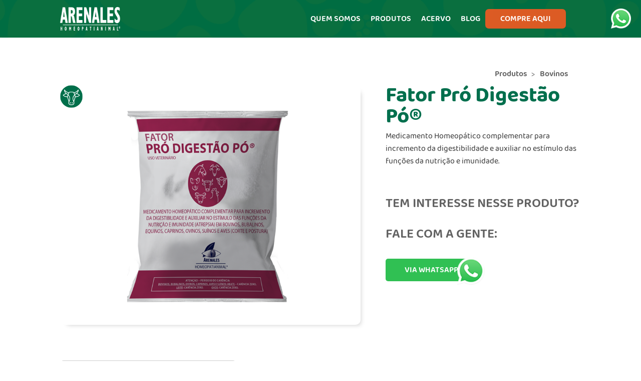

--- FILE ---
content_type: text/html; charset=UTF-8
request_url: https://arenales.com.br/produto/fator-pro-por/
body_size: 25687
content:
<!DOCTYPE html>
<html lang="pt-br">
<head>
  <meta http-equiv="content-type" content="text/html; charset=utf-8"/>
  <meta name="viewport" content="width=device-width, initial-scale=1.0, maximum-scale=1, minimum-scale=1, user-scalable=no">
  
    <title>Fator Pró Digestão Pó® - Arenales Homeopatia Animal</title>
    <meta name="description" content="O FATOR PR&amp;Oacute; DIGEST&amp;Atilde;O P&amp;Oacute;&amp;reg; &amp;eacute; indicado como medicamento homeop&amp;aacute;tico complementar para incremento da digestibilidade e auxili..."/>

    <meta name="robots" content="index,follow"/>
    <meta name="author" content="Luz Própria"/>
  <meta name="theme-color" content="#3c3c3b">

  <link rel="icon" type="image/png" sizes="16x16" href="/imgs/favicon.png?v=0.0.14"/>
  <meta http-equiv="X-UA-Compatible" content="IE=edge">
  <meta name="facebook-domain-verification" content="ncbavsx2m9yr7l9gfr5d4h61gx3dze" />

  <script src="https://use.fontawesome.com/86d4774025.js"></script>
  <link type="text/css" rel="stylesheet" href="/css/mCustomScrollbar/jquery.mCustomScrollbar.css?v=0.0.14"/>
  <link type="text/css" rel="stylesheet" href="/js/slick/slick.css?v=0.0.14"/>
  <link type="text/css" rel="stylesheet" href="/css/fonts/baloo2/styles.css?v=0.0.14"/>
  <link type="text/css" rel="stylesheet" href="/css/aos/aos.css?v=0.0.14"/>
  <link type="text/css" rel="stylesheet" href="/css/fancybox/jquery.fancybox.min.css?v=0.0.14"/>
  <link type="text/css" rel="stylesheet" href="/css/style.css?v=0.0.14"/>
  <link type="text/css" rel="stylesheet" href="/css/estilo.css?v=0.0.14"/>

  <!-- Google Tag Manager -->
<script>(function(w,d,s,l,i){w[l]=w[l]||[];w[l].push({'gtm.start':
new Date().getTime(),event:'gtm.js'});var f=d.getElementsByTagName(s)[0],
j=d.createElement(s),dl=l!='dataLayer'?'&l='+l:'';j.async=true;j.src=
'https://www.googletagmanager.com/gtm.js?id='+i+dl;f.parentNode.insertBefore(j,f);
})(window,document,'script','dataLayer','GTM-MPF9TXW');</script>
<!-- End Google Tag Manager -->

<!--Start of Tawk.to Script-->
<!--End of Tawk.to Script-->

</head>
<body>
  <!-- Google Tag Manager (noscript) -->
<noscript><iframe src="https://www.googletagmanager.com/ns.html?id=GTM-MPF9TXW"
height="0" width="0" style="display:none;visibility:hidden"></iframe></noscript>
<!-- End Google Tag Manager (noscript) -->

  <main>
    <header>
      <div class="container">
        <div class="box-header">
          <div class="logo">
            <a href="/"><img src="/imgs/logo.png?v=0.0.14" alt="Logo Arenales Homeopatia Animal"></a>
          </div>
          <nav>
            <ul>
              <li>
                <a href="/quem-somos/">QUEM SOMOS</a>
              </li>
              <li>
                <span>PRODUTOS</span>
                <div class="sub-menu">
                  <div class="container">
                    <h4>TODAS AS CATEGORIAS</h4>
                    <div class="box-lista-icons-categoria">
                                                                    <a data-index="0" href="/bovinos/">
                          <img src="/upload/category/948dd112814af277b457b52b011dc5705ea378a6.png?w=80&amp;h=80&amp;fit=crop" title="Bovinos" alt="Bovinos - Arenales Homeopatia Animal"/>                          <span>Bovinos</span></a>
                                              <a data-index="1" href="/caes/">
                          <img src="/upload/category/209c9eb73f9ce9e685e32e4eb30b622741d07ab0.png?w=80&amp;h=80&amp;fit=crop" title="Cães" alt="Cães - Arenales Homeopatia Animal"/>                          <span>Cães</span></a>
                                              <a data-index="2" href="/gatos/">
                          <img src="/upload/category/3d75932d43c7c8493a4f9a24739928a7fbca7ae7.png?w=80&amp;h=80&amp;fit=crop" title="Gatos" alt="Gatos - Arenales Homeopatia Animal"/>                          <span>Gatos</span></a>
                                              <a data-index="3" href="/aves/">
                          <img src="/upload/category/b5e3a0a7bdfea154bccc70ff75cfd51479b4e85b.png?w=80&amp;h=80&amp;fit=crop" title="Aves" alt="Aves - Arenales Homeopatia Animal"/>                          <span>Aves</span></a>
                                              <a data-index="4" href="/equinos/">
                          <img src="/upload/category/89817595e95541e5c2f4cf16d1559b8b2d32dd39.png?w=80&amp;h=80&amp;fit=crop" title="Equinos" alt="Equinos - Arenales Homeopatia Animal"/>                          <span>Equinos</span></a>
                                              <a data-index="5" href="/avicultura/">
                          <img src="/upload/category/54875438d250eb60b5b472253ed5d887aed309d2.png?w=80&amp;h=80&amp;fit=crop" title="Avicultura" alt="Avicultura - Arenales Homeopatia Animal"/>                          <span>Avicultura</span></a>
                                              <a data-index="6" href="/aquicultura/">
                          <img src="/upload/category/7c71faaa27de8a7c3e6a7fc2684ffbf698a94fcc.png?w=80&amp;h=80&amp;fit=crop" title="Aquicultura" alt="Aquicultura - Arenales Homeopatia Animal"/>                          <span>Aquicultura</span></a>
                                              <a data-index="7" href="/ovinos/">
                          <img src="/upload/category/054780ca0d65a744d1e9b2ac0b813155912ecc7b.png?w=80&amp;h=80&amp;fit=crop" title="Ovinos" alt="Ovinos - Arenales Homeopatia Animal"/>                          <span>Ovinos</span></a>
                                              <a data-index="8" href="/suinos/">
                          <img src="/upload/category/e35cd77505ac45feb6fb7bf9fbfcae802e3c8e1d.png?w=80&amp;h=80&amp;fit=crop" title="Suínos" alt="Suínos - Arenales Homeopatia Animal"/>                          <span>Suínos</span></a>
                                              <a data-index="9" href="/caprinos/">
                          <img src="/upload/category/d7326a7c4428ae330b83f113a9d4b40dea598c66.png?w=80&amp;h=80&amp;fit=crop" title="Caprinos" alt="Caprinos - Arenales Homeopatia Animal"/>                          <span>Caprinos</span></a>
                                              <a data-index="10" href="/peixes-ornamentais/">
                          <img src="/upload/category/ba104162978df9f9edc312bc74ab4376cc8a81f3.png?w=80&amp;h=80&amp;fit=crop" title="Peixes Ornamentais" alt="Peixes Ornamentais - Arenales Homeopatia Animal"/>                          <span>Peixes Ornamentais</span></a>
                                          </div>
                                                                                                                                                                                                                                                                                                                                                                                                                                                                                                                    </div>
                </div>
              </li>
              <li>
                <a href="/acervo/">ACERVO</a>
              </li>
              <li>
                <a href="/blog/">BLOG</a>
              </li>
              <li class="box-loja">
                <a href="https://loja.arenales.com.br/" target="_blank" class="loja">COMPRE AQUI</a>
              </li>
                                        </ul>
                      </nav>
          <a href="https://wa.me/5518998182957?text=" target="_blank"><img src="/imgs/icons/whatsapp.png?v=0.0.14" alt="Icon Whats - Arenales Homeopatia Animal"></a>
          <div class="box-menu">
            <span></span>
          </div>
        </div>
      </div>
    </header>

      <section id="produto">
    <div class="container">
      <div class="migalhas">
        <ul>
          <li>
            <a href="javascript:;">Produtos</a>
          </li>
          <li>
            <a href="/bovinos/">Bovinos</a>
          </li>
        </ul>
      </div>
      <div class="box-produto">
        <div class="foto">
          <div class="box-img">
            <div class="selos">
                              <img src="/upload/category/948dd112814af277b457b52b011dc5705ea378a6.png?w=80&amp;h=80&amp;fit=crop" title="Bovinos" alt="Bovinos - Arenales Homeopatia Animal">
                          </div>
                                          <img src="/upload/product_gallery/f4110525a7cc14d9b0203cb902bb0a880a93e0f2.png?w=565&amp;h=545&amp;fit=" title="Fator Pró Digestão Pó®" alt="Fator Pró Digestão Pó® - Arenales Homeopatia Animal">
                                    </div>
          <p></p>
        </div>
        <div class="box-conteudo">
          <h1>Fator Pró Digestão Pó®</h1>
          <h2>Medicamento Homeop&aacute;tico complementar para incremento da digestibilidade e auxiliar no est&iacute;mulo das fun&ccedil;&otilde;es da nutri&ccedil;&atilde;o e imunidade.</h2>
          <div class="box-infos">
                                  </div>
          <h3>Tem interesse nesse produto?</h3>
          <h3>Fale com a gente:</h3>
          <div class="box-opcoes">
           <!-- <a class="btn-chat" href="javascript:;">VIA CHAT</a>-->
            <a class="btn-whatsapp" target="_blank" href="https://wa.me/5518998182957?text=Olá, tenho interesse no produto Fator Pró Digestão Pó® (https://arenales.com.br/produto/fator-pro-por/)" title="Interesse em Fator Pró Digestão Pó®">VIA WHATSAPP</a>
          </div>
        </div>
      </div>
      <div class="box-descricoes-produto">
        <ul>
                      <li class="active" data-bloco=".box-modo-usar">Modo de Usar</li>
          
                      <li data-bloco=".box-responsavel-tecnica">Responsável Técnica</li>
          
                      <li data-bloco=".box-nota-tecnica">Nota Técnica</li>
                  </ul>
        <div class="box-descricoes">
                      <div class="box box-modo-usar active">
              <p>O FATOR PR&Oacute; DIGEST&Atilde;O P&Oacute;&reg; &eacute; indicado como medicamento homeop&aacute;tico complementar para incremento da digestibilidade e auxiliar no est&iacute;mulo das fun&ccedil;&otilde;es da nutri&ccedil;&atilde;o e imunidade (atrepsia) em Bovinos, Bubalinos, Equinos, Caprinos, Ovinos, Su&iacute;nos e Aves (corte e postura).</p>

<p><strong>Posologia e Modo de Usar</strong></p>

<p>Administrar o FATOR PR&Oacute; DIGEST&Atilde;O P&Oacute;&reg; por via oral, misturado &agrave;<strong> ra&ccedil;&atilde;o</strong> ou <strong>sal mineral</strong>, de acordo com o manejo da esp&eacute;cie a ser tratada.<br />
<br />
<strong>BOVINOS E BUBALINOS</strong>: 5 g/animal/dia, ou seja, 1.500 g do FATOR PR&Oacute; DIGEST&Atilde;O P&Oacute;&reg; por saco de 30 kg de sal mineral em um consumo de 100 - 120 g de sal mineral/animal/dia.<br />
<br />
<strong>EQUINOS</strong>: 5 g/animal/dia, ou seja, 1.500 g do FATOR PR&Oacute; DIGEST&Atilde;O P&Oacute;&reg; por saco de 30 kg de sal mineral em um consumo de 100 g de sal mineral/animal/dia.<br />
<br />
<strong>OVINOS E CAPRINOS</strong>: 5 g/animal/dia, ou seja, 3.700 g do FATOR PR&Oacute; DIGEST&Atilde;O P&Oacute;&reg; para 30 kg de sal mineral em um consumo de at&eacute; 30 - 40 g de sal mineral/animal/dia.<br />
No caso de consumo de sal mineral inferior ou superior ao mencionado anteriormente, ou em caso do uso do FATOR PR&Oacute; DIGEST&Atilde;O P&Oacute;&reg; em ra&ccedil;&atilde;o, guardar as devidas propor&ccedil;&otilde;es recomendadas acima.<br />
Sempre que poss&iacute;vel dividir a dose recomendada em dois tratos di&aacute;rios de ra&ccedil;&atilde;o.<br />
Efetuar uma pr&eacute; mistura do produto em parte do sal mineral (1 kg de FATOR PR&Oacute; DIGEST&Atilde;O P&Oacute;&reg; em 1/3 do total de sal mineral) homogeneizar bem, depois completar com o restante. Homogeneizar novamente.<br />
<br />
<strong>AVES (CORTE E POSTURA)</strong><br />
Dose recomendada na ra&ccedil;&atilde;o:<br />
0,2 g/ave/dia, o que equivale a 2 kg do FATOR PR&Oacute; DIGEST&Atilde;O P&Oacute;&reg; em 1.000 kg de ra&ccedil;&atilde;o para um consumo de 100 g de ra&ccedil;&atilde;o/ave/dia.<br />
Dose recomendada na &aacute;gua:<br />
2 kg do FATOR PR&Oacute; DIGEST&Atilde;O P&Oacute;&reg; em 2.000 litros de &aacute;gua.<br />
Trocar a &aacute;gua para beber todos os dias. Servir conforme o manejo.<br />
<br />
<strong>SU&Iacute;NOS</strong><br />
Dose recomendada na ra&ccedil;&atilde;o:<br />
10 g/animal/dia do FATOR PR&Oacute; DIGEST&Atilde;O P&Oacute;&reg;, misturado &agrave; ra&ccedil;&atilde;o.&nbsp;<br />
Dose recomendada na &aacute;gua:<br />
2 kg do FATOR PR&Oacute; DIGEST&Atilde;O P&Oacute;&reg; em 2.000 litros de &aacute;gua.<br />
Trocar a &aacute;gua para beber todos os dias. Servir conforme o manejo.&nbsp;<br />
Sempre que poss&iacute;vel, dividir a dose recomendada em dois tratos di&aacute;rios de ra&ccedil;&atilde;o.<br />
Havendo qualquer dificuldade em calcular a dose, contatar nosso departamento t&eacute;cnico, info@arenales.com.br, (18) 3909-9090 ou WhatsApp (18) 99131-6447.</p>
            </div>
          
                      <div class="box box-responsavel-tecnica">
              <p><strong>Respons&aacute;vel T&eacute;cnica&nbsp;</strong><br />
Maria do Carmo Arenales CRMV &ndash; SP 3101<br />
<br />
<strong>Laborat&oacute;rio Fabricante e Propriet&aacute;rio</strong><br />
Laborat&oacute;rio Veterin&aacute;rio Homeop&aacute;tico Fauna e Flora Arenales Ltda<br />
Rua: &nbsp;Maur&iacute;lio Fernandes, 141<br />
Dist. Ind. Ana Jacinta<br />
CEP: 19064-190 &ndash; Presidente Prudente &ndash; SP&nbsp;<br />
Fone/Fax: (18) 3909-9090<br />
CNPJ(MF): 02.556.428/0001-40 - &nbsp;IE. 562.238.478.110</p>

<p>Licenciado no Minist&eacute;rio da Agricultura sob o n&ordm; SP 000020-5 em 02/01/2015</p>
            </div>
          
                      <div class="box box-nota-tecnica">
              <p>O <a href="https://arenales.com.br/homeopatia-veterinaria/">Laborat&oacute;rio Veterin&aacute;rio Homeop&aacute;tico Fauna e Flora Arenales</a> utiliza, na produ&ccedil;&atilde;o de seus Fatores&reg;&nbsp;Homeop&aacute;ticos, apenas sacarose ou frutose.</p>

<p>Caninos e felinos ao serem medicados recebem por dia entre 0,2 a 1,0 gramas destas subst&acirc;ncias em forma de gl&oacute;bulos, o que segundo a literatura n&atilde;o representa risco a esp&eacute;cie, pois s&atilde;o metabolizados como nutrientes (Galhardi.; C.M.) e a quantidade ingerida &eacute; insignificante perante ao peso corporal destes animais. Nossas mat&eacute;rias primas s&atilde;o provenientes de fontes confi&aacute;veis e com qualidade comprovada.</p>

<p>O mesmo se aplica as demais esp&eacute;cies que consomem entre 3-5 gramas/dia, de sacarose(p&oacute;) ou frutose(polpa).</p>

<p>Contudo, desaconselha-se utiliza&ccedil;&atilde;o de &aacute;lcool para medicar quaisquer esp&eacute;cies de animais, considerando o dano que o mesmo pode causar.</p>

<p>Nossas formula&ccedil;&otilde;es est&atilde;o dentro das normas da Farmacop&eacute;ia Homeop&aacute;tica Brasileira, sejam em sacarose, frutose ou gl&oacute;bulos, obedecendo sempre &agrave;s normas de Boas Pr&aacute;ticas de Produ&ccedil;&atilde;o e Garantia de Qualidade.</p>

<p><strong>Refer&ecirc;ncias:</strong></p>

<p><em>Farmacop&eacute;ia Homeop&aacute;tica Brasileira 3&ordm;ed. 2011.</em></p>

<p><em>Manual de Normas T&eacute;cnicas para Farm&aacute;cia Homeop&aacute;tica 3&ordm;ed. ABFH 2003.</em></p>
            </div>
                  </div>
      </div>
            <div class="box-duvidas">
        <h4>Tire suas dúvidas sobre os
          <span>produtos Arenales</span></h4>

        <div class="box-bloco">
          <div class="box-itens">
                          <p>Nenhum dúvida por enquanto.</p>
                      </div>
          <div class="bloco-form">
            <form id="frmDuvida">
              <h5>Envie sua dúvida preenchendo o formulário abaixo, nós responderemos o mais breve possível</h5>
              <input type="hidden" name="iProduct" value="4">
              <div class="row">
                <input type="text" name="iNome" placeholder="Nome"/>
              </div>
              <div class="row">
                <input type="text" name="iEmail" placeholder="E-mail"/>
              </div>
              <div class="row">
                <input type="text" name="iAssunto" placeholder="Assunto"/>
              </div>
              <div class="row">
                <textarea name="iMensagem" placeholder="Escreva sua dúvida"></textarea>
              </div>
              <div class="row">
                <button type="submit">Enviar</button>
              </div>
            </form>
          </div>
        </div>
      </div>
      <div class="box-produtos-relacionados">
        <div class="vitrine">
                      <div class="item">
              <a href="/produto/fator-comfim-por/" title="Fator Comfim Pó®">
                <div class="foto"  style="background-image: url('/upload/product_gallery/48d737d38050ce994301c3e5472e42484a72b806.png?w=250&amp;h=270&amp;fit=')" >
                  <div class="selos">
                                          <img src="/upload/category/948dd112814af277b457b52b011dc5705ea378a6.png?w=80&amp;h=80&amp;fit=crop" title="Bovinos" alt="Arenales Homeopatia Animal">
                                      </div>
                </div>
                <div class="descricao">
                  <h4>Fator Comfim Pó®</h4>
                  <h5>Medicamento Homeop&aacute;tico auxiliar no Incremento da digestibilidade e controle da libido</h5>
                  <span>Saiba Mais</span>
                </div>
              </a>
            </div>
                      <div class="item">
              <a href="/produto/fator-cria-por/" title="Fator Cria Pó®">
                <div class="foto"  style="background-image: url('/upload/product_gallery/093f692e5abfe364b50175b499808a160b2d3c72.png?w=250&amp;h=270&amp;fit=')" >
                  <div class="selos">
                                          <img src="/upload/category/948dd112814af277b457b52b011dc5705ea378a6.png?w=80&amp;h=80&amp;fit=crop" title="Bovinos" alt="Arenales Homeopatia Animal">
                                      </div>
                </div>
                <div class="descricao">
                  <h4>Fator Cria Pó®</h4>
                  <h5>Medicamento Homeop&aacute;tico Complementar para incremento do &iacute;ndice de prenhez em vacas, redu&ccedil;&atilde;o de abortos e reten&ccedil;&atilde;o de placenta. Indicado em vacas receptoras.</h5>
                  <span>Saiba Mais</span>
                </div>
              </a>
            </div>
                      <div class="item">
              <a href="/produto/fator-fertil-por/" title="Fator Fértil Pó®">
                <div class="foto"  style="background-image: url('/upload/product_gallery/2dcc6a8f836cbba39e72a05af48f63c36678d822.png?w=250&amp;h=270&amp;fit=')" >
                  <div class="selos">
                                          <img src="/upload/category/948dd112814af277b457b52b011dc5705ea378a6.png?w=80&amp;h=80&amp;fit=crop" title="Bovinos" alt="Arenales Homeopatia Animal">
                                      </div>
                </div>
                <div class="descricao">
                  <h4>Fator Fértil Pó®</h4>
                  <h5>Medicamento Homeop&aacute;tico&nbsp;Complementar para incremento da fertilidade em vacas com aus&ecirc;ncia de cio ou repeti&ccedil;&atilde;o de cio. Indicado em vacas doadoras.</h5>
                  <span>Saiba Mais</span>
                </div>
              </a>
            </div>
                      <div class="item">
              <a href="/produto/fator-hepa-fotor/" title="Fator Hepa-Foto®">
                <div class="foto"  style="background-image: url('/upload/product_gallery/5350639b6d9659100851c7df712cd643e41de492.png?w=250&amp;h=270&amp;fit=')" >
                  <div class="selos">
                                          <img src="/upload/category/948dd112814af277b457b52b011dc5705ea378a6.png?w=80&amp;h=80&amp;fit=crop" title="Bovinos" alt="Arenales Homeopatia Animal">
                                      </div>
                </div>
                <div class="descricao">
                  <h4>Fator Hepa-Foto®</h4>
                  <h5>Medicamento Homeop&aacute;tico Complementar para controle de fotossensibiliza&ccedil;&atilde;o e hepatoprotetor em bovinos, equinos, bubalinos, caprinos e ovinos.</h5>
                  <span>Saiba Mais</span>
                </div>
              </a>
            </div>
                  </div>
      </div>
    </div>
  </section>

  <section id="contato">
  <div class="container">
    <div class="box-contato">
      <h3>Quer falar com a gente?</h3>
      <h5>Nossa equipe está ansiosa para atender seu contato</h5>

      <form id="formContato">
        <div class="row">
          <input type="text" name="nome" placeholder="Nome"/>
        </div>
        <div class="row">
          <input type="text" name="email" placeholder="E-mail"/>
        </div>
        <div class="row">
          <input type="text" name="telefone" placeholder="Telefone"/>
        </div>
        <div class="row">
          <input type="text" name="cidade" placeholder="Cidade"/>
        </div>
        <div class="row">
          <input type="text" name="assunto" placeholder="Assunto"/>
        </div>
        <div class="row">
          <textarea name="mensagem" class="iMessage" placeholder="Mensagem"></textarea>
        </div>
        <div class="row">
          <input type="submit" name="" value="ENVIAR >"/>
        </div>
      </form>
    </div>
  </div>
</section>


    <footer>
      <div class="container">
        <div class="box-footer">
          <div class="box-item">
            <h4>MATRIZ</h4>
            <div class="conteudo">
              <p>Rua Maurilio Fernandes N°141</p>
              <p>Conjunto Habitacional Ana Jacinta</p>
              <p>Presidente Prudente - SP</p>
              <p>18 3909 9090</p>
            </div>
          </div>
          <div class="box-item">
            <h4>FILIAL</h4>
            <div class="conteudo">
              <p>Alameda Olga N° 288, sala 512, Barra Funda</p>
              <p>São Paulo – SP</p>
              <p>11 3825 5020</p>
              <p>11 99417 7747</p>
            </div>
          </div>
          <div class="box-item">
            <h4>Cadastre-se e fique por dentro das nossas novidades:</h4>
            <form action="/newsletter" method="post" id="frmNewsletter">
              <input type="email" name="iEmail" placeholder="E-mail"/>
              <button type="submit">
                <i class="fa fa-paper-plane-o" aria-hidden="true"></i>
              </button>
            </form>
          </div>
        </div>
        <div class="redes-sociais">
          <a href="https://www.linkedin.com/company/arenales-homeopatianimal/" target="_blank">
            <i class="fa fa-linkedin"></i>
          </a>
          <a href="https://twitter.com/labarenales" target="_blank">
            <i class="fa fa-twitter"></i>
          </a>
          <a href="https://www.instagram.com/arenaleslaboratorio/" target="_blank">
            <i class="fa fa-instagram"></i>
          </a>
          <a href="https://www.facebook.com/ArenalesHomeopatianimal/" target="_blank">
            <i class="fa fa-facebook"></i>
          </a>
        </div>
      </div>
    </footer>

    <div class="copy">
		<div class="container">
			<div class="box-copy">
				<p>COPYRIGHT @ 2020 - Arenales - Todos os direitos reservados - Desenvolvimento: <a href="https://www.luzpropria.com.br/?utm_source=Arenales" target="_blank"><img src="https://www.luzpropria.com.br/logo/logo-luz-propria-white.png" alt="Logo Luz Própria Fert Embryo"></a></p>
			</div>
		</div>
	</div>

  </main>
  <script src="/js/jquery/jquery-3.2.1.min.js?v=0.0.14"></script>
  <script src="/js/jquery/jquery.validate.js?v=0.0.14"></script>
  <script src="/js/jquery/jmask.js?v=0.0.14"></script>
  <script src="/js/slick/slick.js?v=0.0.14"></script>
  <script src="/js/fancybox/jquery.fancybox.min.js?v=0.0.14"></script>
  <script type="text/javascript" src="/js/aos/aos.js?v=0.0.14"></script>
  <script type="text/javascript" src="/js/masonry/plugins.js?v=0.0.14"></script>
  <script src="https://cdn.jsdelivr.net/npm/sweetalert2@10"></script>
  <script src="/js/script.min.js?v=2&amp;v=0.0.14"></script>
    
  <script type="text/javascript">
    $(function() {
      $("#frmDuvida").validate({
        rules: {
          iProduct: "required",
          iNome: "required",
          iEmail: {
            required: true,
            email: true
          },
          iAssunto: "required",
          iMensagem: "required"
        },
        submitHandler: function(form) {
          $.ajax({
            url: '/produto/fator-pro-por/question/',
            method: 'POST',
            dataType: 'json',
            data: $('#frmDuvida').serialize(),
            success: function(data) {
							$('#frmDuvida')[0].reset();
							Swal.fire({title: "Feito!!", text: "Sua dúvida será respondida em breve!", icon: "success", timer: 2500, button: false});
            },
            error: function(data) {
              Swal.fire({title: "Ops", text: "Tente enviar novamente sua dúvida", icon: "error", timer: 2500, button: false});
            },
          });

          return false;
        }
      });
    });
  </script>
</body>
</html>


--- FILE ---
content_type: text/css
request_url: https://arenales.com.br/css/fonts/baloo2/styles.css?v=0.0.14
body_size: 1524
content:
@font-face{font-family:Baloo2-ExtraBold;src:url(Baloo2-ExtraBold.eot);src:url(Baloo2-ExtraBold.eot?#iefix) format('embedded-opentype'),url(Baloo2-ExtraBold.woff2) format('woff2'),url(Baloo2-ExtraBold.woff) format('woff'),url(Baloo2-ExtraBold.ttf) format('truetype');font-weight:800;font-style:normal;font-display:swap}@font-face{font-family:Baloo2-Bold;src:url(Baloo2-Bold.eot);src:url(Baloo2-Bold.eot?#iefix) format('embedded-opentype'),url(Baloo2-Bold.woff2) format('woff2'),url(Baloo2-Bold.woff) format('woff'),url(Baloo2-Bold.ttf) format('truetype');font-weight:700;font-style:normal;font-display:swap}@font-face{font-family:Baloo2-Medium;src:url(Baloo2-Medium.eot);src:url(Baloo2-Medium.eot?#iefix) format('embedded-opentype'),url(Baloo2-Medium.woff2) format('woff2'),url(Baloo2-Medium.woff) format('woff'),url(Baloo2-Medium.ttf) format('truetype');font-weight:500;font-style:normal;font-display:swap}@font-face{font-family:Baloo2-Regular;src:url(Baloo2-Regular.eot);src:url(Baloo2-Regular.eot?#iefix) format('embedded-opentype'),url(Baloo2-Regular.woff2) format('woff2'),url(Baloo2-Regular.woff) format('woff'),url(Baloo2-Regular.ttf) format('truetype');font-weight:400;font-style:normal;font-display:swap}@font-face{font-family:Baloo2-SemiBold;src:url(Baloo2-SemiBold.eot);src:url(Baloo2-SemiBold.eot?#iefix) format('embedded-opentype'),url(Baloo2-SemiBold.woff2) format('woff2'),url(Baloo2-SemiBold.woff) format('woff'),url(Baloo2-SemiBold.ttf) format('truetype');font-weight:600;font-style:normal;font-display:swap}

--- FILE ---
content_type: text/css
request_url: https://arenales.com.br/css/estilo.css?v=0.0.14
body_size: 58970
content:
* {
    text-decoration: none;
    margin: 0;
    padding: 0;
    outline: 0 !important;
    list-style: none;
    font-family: Baloo2-Regular;
    box-sizing: border-box;
    -webkit-appearance: none;
    font-weight: 400
}

body {
    transition: 1s;
    opacity: 0
}

body.active {
    opacity: 1
}

img {
    max-width: 100%
}

main {
    max-width: 100%;
    overflow: hidden
}

.container {
    width: 85vw;
    margin: 0 auto;
    max-width: 1300px
}

label.error {
    color: #ff3737;
    font-weight: 400;
    font-size: 12px;
    position: absolute;
    left: 0;
    bottom: -22px
}

input.error {
    border-bottom: 1px solid #ff3737 !important
}

header {
    position: fixed;
    z-index: 10;
    top: 0;
    width: 100%;
    transition: .2s
}

header.active {
    background-color: #006d42
}

header.active:before {
    content: '';
    display: block;
    position: absolute;
    left: 0;
    top: 0;
    width: 100%;
    height: 100%;
    background-image: url(../imgs/bg-banner.png);
    z-index: 0;
    opacity: .4;
    background-size: cover
}

header .container {
    position: relative;
    z-index: 1
}

header .box-header {
    align-items: center;
    flex-wrap: wrap;
    display: flex
}

header .box-header .box-menu {
    display: none
}

header .box-header .logo {
    width: 170px
}

header .box-header .logo a {
    display: flex
}

header .box-header nav {
    width: calc(100% - 170px);
    display: flex;
    align-items: center;
    flex-wrap: wrap;
    justify-content: flex-end
}

header .box-header nav ul {
    display: flex;
    flex-wrap: wrap
}

header .box-header nav ul li span,
header .box-header nav ul li>a {
    font-family: Baloo2-SemiBold;
    display: inline-block;
    padding: 35px 15px;
    cursor: pointer;
    color: #fff
}

header .box-header nav ul .box-loja {
    display: flex;
    align-items: center
}

header .box-header nav ul li>a.loja:hover {
    background-color: rgb(245 69 3 / 91%)
}

header .box-header nav ul li>a.loja {
    background-color: rgb(241 90 34 / 91%);
    padding: 7px 30px !important;
    border-radius: 7px !important
}

header .box-header nav ul li .sub-menu {
    width: 100%;
    position: fixed;
    background: #fff;
    left: 0;
    top: 95px;
    display: none
}

header .box-header nav ul li:hover .sub-menu {
    display: block
}

header .box-header nav ul li .sub-menu .box-lista-icons-categoria {
    display: flex;
    flex-wrap: wrap;
    align-items: flex-start
}

header .box-header nav ul li .sub-menu .box-lista-icons-categoria a {
    width: calc(100%/11);
    display: flex;
    text-align: center;
    justify-content: center;
    align-items: center;
    flex-wrap: wrap
}

header .box-header nav ul li .sub-menu span {
    display: block;
    width: 100%;
    color: #626262;
    padding: 0;
    margin-top: 10px
}

header .box-header nav ul li .sub-menu h4 {
    padding: 30px 0;
    font-family: Baloo2-SemiBold;
    color: #006f4a;
    font-size: 22px
}

header .box-header nav ul li .sub-menu .box-lista-categorias-internas {
    display: none;
    justify-content: flex-start;
    align-items: flex-start;
    padding-bottom: 40px;
    margin-top: 40px
}

header .box-header nav ul li .sub-menu .box-lista-categorias-internas.first {
    display: flex
}

header .box-header nav ul li .sub-menu .box-lista-categorias-internas .box {
    width: calc(100%/4)
}

header .box-header nav ul li .sub-menu .box-lista-categorias-internas .box a {
    display: inline-block;
    padding: 3px;
    width: 100%;
    font-size: 18px;
    color: #626262
}

header .box-header nav .box-linguagem {
    width: 90px;
    margin-left: 100px;
    position: relative
}

header .box-header nav .box-linguagem span {
    cursor: pointer;
    text-align: center;
    border: 1px solid #fff;
    border-radius: 30px;
    font-size: 12px;
    width: 100%;
    padding: 5px 0;
    display: inline-block;
    color: #fff
}

header .box-header nav .box-linguagem:hover span {
    background-color: #fff;
    color: #006d42
}

header .box-header nav .box-linguagem ul {
    display: none;
    position: absolute;
    background-color: #fff;
    padding: 5px;
    border: 1px solid #006d42;
    width: 100%;
    border-radius: 5px;
    top: 100%
}

header .box-header nav .box-linguagem:hover ul {
    display: block
}

header .box-header nav .box-linguagem ul li a {
    color: #006d42;
    padding: 5px;
    font-size: 12px;
    transition: .2s;
    width: 100%;
    display: inline-block
}

header .box-header nav .box-linguagem ul li a:hover {
    transform: scale(1.1);
    font-weight: 700
}

header .box-header>a {
    width: 50px;
    position: fixed;
    z-index: 1;
    right: 20px;
    top: 25px
}

header#blog {
    position: relative;
    background-color: #006f4d;
    padding: 25px 0 15px;
    display: flex;
    justify-content: center;
    align-items: center
}

header#blog:before {
    display: none
}

header#blog img {
    width: 230px
}

#conteudo-blog ul {
    display: flex;
    justify-content: center;
    align-items: center;
    margin: 30px 0
}

#conteudo-blog ul li {
    margin: 0 30px
}

#conteudo-blog ul li a {
    color: #646464;
    position: relative
}

#conteudo-blog ul li a:before {
    content: '';
    width: 0%;
    height: 2px;
    left: 0;
    display: block;
    position: absolute;
    background-color: #006f4d;
    transition: .2s;
    bottom: -5px
}

#conteudo-blog ul li a:hover:before {
    width: 60%;
    left: 20%
}

#conteudo-blog .box-noticias {
    display: flex;
    justify-content: flex-start;
    align-items: flex-start;
    flex-wrap: wrap
}

#conteudo-blog .box-noticias .noticia {
    width: calc(100%/3 - 20px);
    margin-right: 30px;
    margin-top: 20px;
    margin-bottom: 50px
}

#conteudo-blog .box-noticias .noticia:nth-child(3n) {
    margin-right: 0
}

#conteudo-blog .box-noticias .noticia .img {
    width: 100%;
    height: 280px;
    background-size: cover;
    background-position: center;
    background-repeat: no-repeat
}

#conteudo-blog .box-noticias .noticia .info-noticia h5 {
    color: #646464;
    margin: 10px 0
}

#conteudo-blog .box-noticias .noticia .info-noticia h2,
#conteudo-blog .box-noticias .noticia .info-noticia h2 a {
    font-size: 22px;
    line-height: 24px;
    color: #006f4d;
    font-family: Baloo2-Bold
}

#conteudo-blog .box-noticias .noticia .info-noticia p {
    color: #646464;
    margin-top: 20px;
    font-size: 14px;
    line-height: 20px
}

#conteudo-blog .box-noticias .noticia .info-noticia a {
    display: inline-block;
    padding: 5px 15px;
    border-radius: 7px;
    margin-top: 20px;
    font-family: Baloo2-Bold;
    font-size: 18px;
    background-color: #f26a38;
    color: #fff;
    transition: .2s
}

#conteudo-blog .box-noticias .noticia .info-noticia a:hover {
    transform: translateY(-5px)
}

#conteudo-blog .opcoes {
    display: flex;
    justify-content: center;
    align-items: center;
    flex-wrap: wrap;
    margin-bottom: 100px
}

#conteudo-blog .opcoes .btn {
    padding: 7px;
    width: 200px;
    text-align: center;
    background-color: #626262;
    border-radius: 5px;
    color: #fff;
    margin: 0 5px;
    transition: .2s
}

#conteudo-blog .opcoes .btn:hover {
    background-color: #ccc
}

#conteudo-blog .publicacao {
    max-width: 768px;
    margin: 0 auto
}

#conteudo-blog .publicacao h1,
#conteudo-blog h3 {
    font-size: 32px;
    line-height: 34px;
    text-align: center;
    margin: 50px auto 25px;
    color: #006f4d;
    font-family: Baloo2-Bold;
    max-width: 500px
}

#conteudo-blog .publicacao h5 {
    font-size: 16px;
    text-align: center;
    color: #626262;
    text-transform: uppercase;
    margin-bottom: 30px
}

#conteudo-blog .publicacao .texto {
    margin: 30px 0 0
}

#conteudo-blog .publicacao .texto p {
    margin-bottom: 30px;
    color: #656565;
    line-height: 20px;
    font-size: 14px
}

#conteudo-blog .publicacao .box-footer-noticia {
    display: flex;
    justify-content: space-between;
    align-items: center;
    flex-wrap: wrap;
    margin-bottom: 40px
}

#conteudo-blog .publicacao .box-footer-noticia .btn-voltar {
    background-color: #f26a38;
    font-family: Baloo2-Bold;
    padding: 3px 20px;
    border-radius: 5px;
    font-size: 18px;
    color: #fff
}

#conteudo-blog .publicacao .box-footer-noticia .compartilhamento span {
    color: #656565;
    display: inline-block;
    margin-right: 20px
}

#conteudo-blog .publicacao .box-footer-noticia .compartilhamento a {
    display: inline-flex;
    justify-content: center;
    align-items: center;
    width: 25px;
    height: 25px;
    font-size: 14px;
    background-color: red;
    margin-left: 5px;
    transition: .2s;
    border-radius: 50%;
    color: #fff
}

#conteudo-blog .publicacao .box-footer-noticia .compartilhamento a.ic-facebook {
    background-color: #4c70ab
}

#conteudo-blog .publicacao .box-footer-noticia .compartilhamento a.ic-twitter {
    background-color: #33b9e7
}

#conteudo-blog .publicacao .box-footer-noticia .compartilhamento a.ic-whatsapp {
    background-color: #00ae22
}

#conteudo-blog .publicacao .box-footer-noticia .compartilhamento a.ic-linkedin {
    background-color: #0087c0
}

#conteudo-blog .publicacao .box-footer-noticia .compartilhamento a.ic-email {
    background-color: #77a952
}

#conteudo-blog .publicacao .box-footer-noticia .compartilhamento a:hover {
    opacity: .5
}

#conteudo-blog h3 {
    margin-top: 30px;
    border-top: 1px solid #ccc;
    max-width: 100%;
    padding-top: 30px
}

#banner {
    background-color: #006d42;
    min-height: 600px;
    height: 100vh;
    position: relative
}

#banner.banner-interna {
    background-repeat: no-repeat;
    background-size: cover;
    background-position: center;
    min-height: 50vh;
    display: flex;
    justify-content: center;
    align-items: center;
    padding-top: 95px
}

#banner.banner-interna h1 {
    width: 460px;
    background: #f15a22;
    padding: 15px 20px 10px 20px;
    border-radius: 5px;
    color: #fff;
    font-size: 32px;
    line-height: 40px
}

#banner.banner-interna h1 span {
    font-size: 55px;
    display: block;
    margin-top: 10px
}

#banner:before {
    content: '';
    display: block;
    position: absolute;
    left: 0;
    top: 0;
    width: 100%;
    height: 100%;
    background-image: url(../imgs/bg-banner.png);
    z-index: 0;
    opacity: .4;
    background-size: cover
}

#banner .box-banner {
    width: 100%;
    height: 100%
}

#banner .box-banner .box-info {
    position: absolute;
    padding: 70px 80px;
    background: #f15a22;
    border-radius: 5px 0 0 5px;
    top: calc(50% - 230px + 50px);
    left: 290px
}

#banner.quem-somos {
    background-image: url(../imgs/bg-banner-quem-somos.jpg);
    background-size: cover;
    background-repeat: no-repeat;
    background-position: center
}

#banner.acervo {
    background-image: url(../imgs/banner-acervo.jpg);
    background-size: cover;
    background-repeat: no-repeat;
    background-position: center;
    max-height: 500px
}

#banner.acervo.faq {
    background-image: url(../imgs/banner-faq.jpg)
}

#banner.quem-somos:before {
    display: none
}

#banner.quem-somos .box-banner .box-info {
    width: 650px;
    background: rgb(241 90 34 / 90%);
    border-radius: 5px
}

#banner.acervo .box-banner .box-info {
    max-width: 400px;
    width: 90%;
    padding: 30px 80px;
    background: #f15a22;
    top: 240px
}

#banner.acervo.trabalhos-cientificos .box-banner .box-info {
    padding: 30px 40px
}

#banner.acervo.trabalhos-cientificos .box-banner .box-info h2 {
    font-size: 40px
}

#banner.acervo.trabalhos-cientificos .box-banner .box-info h2 span {
    font-size: 55px
}

#banner.faq .box-banner .box-info {
    background-color: #f2ac22
}

#banner .box-banner .box-info h1,
#banner .box-banner .box-info h2 {
    color: #fff;
    font-size: 55px;
    max-width: 260px;
    line-height: 60px;
    margin-bottom: 50px;
    position: relative
}

#banner.acervo .box-banner .box-info h1,
#banner.acervo .box-banner .box-info h2 {
    margin-bottom: 0
}

#banner .box-banner .box-info h1:before,
#banner .box-banner .box-info h2:before {
    content: '';
    width: 200%;
    position: absolute;
    left: 0;
    display: block;
    height: 0;
    border-bottom: 5px dotted #fff;
    bottom: -28px
}

#banner.acervo .box-banner .box-info h1:before,
#banner.acervo .box-banner .box-info h2:before {
    display: none
}

#banner .box-banner .box-info h1 span,
#banner .box-banner .box-info h2 span {
    font-family: Baloo2-Bold
}

#banner .box-banner .box-info h1,
#banner .box-banner .box-info h4 {
    color: #fff;
    font-size: 32px;
    line-height: 38px;
    max-width: 270px
}

#banner .box-banner .box-info h1 span,
#banner .box-banner .box-info h4 span {
    font-family: Baloo2-SemiBold
}

#banner .box-banner .box-img {
    height: calc(100% - 110px);
    background-image: url(../imgs/banner-principal.jpg);
    background-size: cover;
    background-position: center;
    width: calc(100vw - 720px);
    position: absolute;
    bottom: 0;
    border-radius: 10px;
    left: 720px;
    box-shadow: -15px -15px 20px -10px rgba(0, 0, 0, .2)
}

#categoria {
    padding: 70px 0 100px
}

#categoria h4 {
    text-align: center;
    font-size: 42px;
    color: #626262
}

#categoria h4 span {
    font-family: Baloo2-SemiBold
}

#categoria .box-categorias {
    position: relative;
    margin-top: 80px
}

#categoria .box-categorias:before {
    content: '';
    width: 100%;
    position: absolute;
    left: 0;
    display: block;
    height: 0;
    border-bottom: 5px dotted #ffcd66;
    top: -50px
}

#categoria .box-categorias .arrow-left {
    position: absolute;
    top: calc(50% - 73px/2);
    font-size: 45px;
    left: -25px;
    z-index: 1;
    cursor: pointer;
    transition: .2s;
    color: #bbb
}

#categoria .box-categorias .arrow-left:hover {
    color: #555
}

#categoria .box-categorias .arrow-right {
    position: absolute;
    top: calc(50% - 73px/2);
    font-size: 45px;
    cursor: pointer;
    transition: .2s;
    right: -25px;
    z-index: 1;
    color: #bbb
}

#categoria .box-categorias .arrow-right:hover {
    color: #555
}

#categoria .box-categorias .item {
    position: relative;
    margin: 10px 12px 30px
}

#categoria .box-categorias .item .img {
    height: 380px;
    background-image: url(imgs/produto.jpg);
    background-repeat: no-repeat;
    background-position: center;
    background-size: cover;
    border-radius: 10px;
    transition: .2s;
    filter: grayscale(100%)
}

#categoria .box-categorias .item:hover .img {
    filter: grayscale(0)
}

#categoria .box-categorias .item span {
    position: absolute;
    display: inline-block;
    padding: 12px 20px;
    background-color: rgb(241 90 34 / 91%);
    color: #fff;
    bottom: -10px;
    right: -10px;
    border-radius: 7px;
    font-family: Baloo2-SemiBold;
    width: 90%;
    text-align: center;
    font-size: 22px
}

#quem-somos {
    position: relative;
    padding: 80px 0 140px
}

#quem-somos .img-fundo {
    width: 60%;
    height: 500px;
    position: absolute;
    z-index: 1;
    right: 0;
    top: 0
}

#quem-somos .img-fundo div {
    background-image: url(imgs/bg-quem-somos.jpg);
    background-repeat: no-repeat;
    background-position: center;
    background-size: cover;
    width: 100%;
    border-radius: 10px 0 0 10px;
    height: 100%;
    position: absolute;
    z-index: 1
}

#quem-somos .img-fundo:before {
    content: '';
    display: block;
    position: absolute;
    width: 100%;
    height: 100%;
    border-radius: 20px;
    border: 5px dotted #006f4d;
    z-index: 0;
    bottom: -75px;
    left: -75px
}

#quem-somos .container {
    position: relative;
    z-index: 2
}

#quem-somos h4 {
    color: #626262;
    font-size: 44px
}

#quem-somos h4 span {
    font-family: Baloo2-SemiBold;
    color: #006f4d
}

#quem-somos .box-quem-somos {
    width: 50%;
    margin-top: 90px;
    display: inline-block;
    padding: 35px;
    background-color: #006f4d;
    color: #fff;
    min-width: 430px;
    border-radius: 5px;
    box-shadow: 0 0 35px rgba(0, 0, 0, .8)
}

#quem-somos .box-quem-somos p {
    line-height: 40px;
    font-size: 20px
}

#quem-somos .btn-saiba-mais {
    display: inline-block;
    background: #f15a22;
    color: #fff;
    padding: 7px 50px;
    border-radius: 7px;
    position: absolute;
    bottom: 31px;
    right: 50px;
    font-size: 22px
}

#noticias {
    position: relative;
    padding-bottom: 50px
}

#noticias .box-img-fundo {
    background-image: url(../imgs/paralax.jpg);
    background-attachment: fixed;
    background-size: cover;
    background-repeat: no-repeat;
    height: 40vh;
    position: absolute;
    width: 100%;
    z-index: 0;
    top: 0;
    left: 0
}

#noticias .container {
    position: relative;
    z-index: 1
}

#noticias .container h4 {
    background-color: #f15a22;
    padding: 45px 30px 20px 30px;
    color: #fff;
    font-size: 42px;
    width: 310px;
    border-radius: 10px;
    top: -35px;
    position: relative;
    line-height: 50px
}

#noticias .container h4 span {
    font-family: Baloo2-SemiBold
}

#noticias .container .box-noticias {
    margin-top: 15vh;
    display: flex;
    flex-wrap: wrap;
    justify-content: flex-start;
    align-items: flex-start
}

#noticias .container .box-noticias .item {
    width: calc(100%/3 - 40px);
    margin: 20px
}

#noticias .container .box-noticias .item .img {
    height: 290px;
    border-radius: 15px;
    background-position: center;
    background-repeat: no-repeat;
    background-size: cover
}

#noticias .container .box-noticias .item .descricao h3 {
    font-size: 24px;
    line-height: 28px;
    margin: 20px 0 15px;
    color: #006f4d;
    font-family: Baloo2-SemiBold
}

#noticias .container .box-noticias .item .descricao h5 {
    font-size: 14px;
    color: #737373
}

#noticias .container .box-noticias .item .descricao span {
    display: inline-block;
    margin-top: 10px;
    color: #f2ac22;
    text-transform: uppercase;
    font-size: 20px;
    font-family: Baloo2-SemiBold
}

#noticias .container .box-mais-noticias {
    text-align: center;
    margin-top: 50px
}

#noticias .container .box-mais-noticias a {
    display: inline-block;
    background: #f15a22;
    color: #fff;
    padding: 7px 50px;
    border-radius: 7px;
    font-size: 22px
}

.migalhas {
    width: 100%;
    display: flex;
    justify-content: flex-end;
    padding: 10px 0
}

.migalhas ul {
    display: flex
}

.migalhas ul li {
    margin-right: 25px;
    position: relative
}

.migalhas ul li:before {
    content: '>';
    display: block;
    position: absolute;
    right: -15px;
    color: #737373;
    top: 2px
}

.migalhas ul li:last-child:before {
    display: none
}

.migalhas ul li a {
    font-family: Baloo2-SemiBold;
    color: #626262
}

#catalogo .box-catalogo {
    width: 100%;
    display: flex;
    flex-wrap: wrap;
    justify-content: flex-start;
    align-items: flex-start
}

#catalogo .sidebar {
    width: 300px
}

#catalogo .sidebar h3 {
    padding: 0 0 10px;
    font-family: Baloo2-SemiBold;
    color: #006f4a;
    font-size: 22px
}

#catalogo .sidebar ul {
    width: 100%
}

#catalogo .sidebar .ver-mais {
    display: none
}

#catalogo .sidebar ul li {
    padding: 7px;
    border-bottom: 1px solid #ccc;
    width: 100%
}

#catalogo .sidebar ul li a {
    color: #626262;
    font-family: Baloo2-SemiBold
}

#catalogo .box-conteudo {
    width: calc(100% - 340px);
    margin-left: 40px
}

.vitrine {
    width: 100%;
    display: flex;
    justify-content: flex-start;
    align-items: flex-start;
    flex-wrap: wrap
}

.vitrine .item {
    width: calc(100%/3 - ((30px * 2)/ 3));
    margin: 50px 30px 50px 0;
    transition: .2s;
    padding: 20px;
    border-radius: 10px
}

.box-produtos-relacionados .vitrine .item {
    width: calc(100%/4 - ((30px * 3)/ 4))
}

.vitrine .item:hover {
    box-shadow: 0 0 30px -5px rgba(0, 0, 0, .3)
}

.vitrine .item:nth-child(3n) {
    margin-right: 0
}

.box-produtos-relacionados .vitrine .item:nth-child(3n) {
    margin-right: 30px
}

.box-produtos-relacionados .vitrine .item:nth-child(4n) {
    margin-right: 0
}

.vitrine .item .foto {
    background-size: contain;
    background-color: #eee;
    background-position: center;
    background-repeat: no-repeat;
    display: flex;
    justify-content: flex-end;
    height: 280px;
    width: 100%
}

.vitrine .item .foto .selos {
    width: 45px
}

.vitrine .item .foto .selos img {
    margin-bottom: 5px
}

.vitrine .item .descricao {
    margin-top: 10px;
    position: relative;
    padding-bottom: 30px
}

.vitrine .item .descricao h4 {
    padding: 0 0 5px;
    font-family: Baloo2-Bold;
    color: #006f4a;
    font-size: 24px
}

.vitrine .item .descricao h5 {
    color: #626262;
    font-size: 16px;
    line-height: 22px
}

.vitrine .item .descricao span {
    position: absolute;
    bottom: -40px;
    left: calc(50% - 170px/2);
    background: #f25e21;
    width: 170px;
    font-size: 24px;
    padding: 10px;
    transition: .2s;
    box-sizing: border-box;
    text-align: center;
    border-radius: 5px;
    font-family: Baloo2-Bold;
    opacity: 0;
    color: #fff
}

.vitrine .item:hover .descricao span {
    opacity: .9
}

.vitrine .item:hover .descricao span:hover {
    opacity: 1
}

#catalogo .box-conteudo .box-mostrar-mais {
    margin: 20px 0 60px;
    text-align: center
}

#catalogo .box-conteudo .box-mostrar-mais a {
    font-family: Baloo2-Bold;
    display: inline-block;
    background: #f25e21;
    border-radius: 5px;
    transition: .2s;
    font-size: 18px;
    padding: 10px;
    opacity: .9;
    width: 200px;
    color: #fff
}

#catalogo .box-conteudo .box-mostrar-mais a:hover {
    opacity: 1
}

#produto {
    padding-top: 125px
}

#produto .box-produto {
    display: flex;
    flex-wrap: wrap;
    justify-content: flex-start;
    align-items: flex-start
}

#produto .box-produto .foto {
    width: 600px;
    margin-right: 50px
}

#produto .box-produto .foto .box-img {
    text-align: center;
    position: relative;
    width: 100%;
    box-shadow: 7px 7px 10px -7px rgba(0, 0, 0, .2);
    border-radius: 10px;
    padding: 30px 20px 20px 20px;
    box-sizing: border-box
}

#produto .box-produto .foto .selos {
    position: absolute;
    top: 0;
    left: 0
}

#produto .box-produto .foto .selos img {
    width: 45px;
    margin-right: 10px
}

#produto .box-produto .foto p {
    text-align: left;
    margin-top: 20px;
    width: 100%;
    font-size: 12px;
    color: #4b4b4b
}

#produto .box-produto .box-conteudo {
    width: calc(100% - 650px)
}

#produto .box-produto .box-conteudo h1 {
    color: #006f4d;
    font-family: Baloo2-Bold;
    font-size: 42px;
    line-height: 42px
}

#produto .box-produto .box-conteudo h2 {
    font-size: 16px;
    margin-top: 5px;
    color: #353535
}

#produto .box-produto .box-conteudo .box-infos {
    margin: 20px 0 30px;
    width: 100%
}

#produto .box-produto .box-conteudo .box-infos .item {
    width: 100%;
    border-bottom: 1px solid #ccc
}

#produto .box-produto .box-conteudo .box-infos .item .chamada {
    padding: 14px 0;
    cursor: pointer;
    position: relative;
    transition: .2s
}

#produto .box-produto .box-conteudo .box-infos .item .chamada:hover {
    background: #eee
}

#produto .box-produto .box-conteudo .box-infos .item .chamada h5 {
    font-size: 16px;
    line-height: 16px;
    font-family: Baloo2-SemiBold;
    color: #353535
}

#produto .box-produto .box-conteudo .box-infos .item .chamada span {
    width: 28px;
    height: 28px;
    position: absolute;
    display: block;
    right: 0;
    top: 6px;
    border-radius: 50%;
    border: 2px solid #f25e21
}

#produto .box-produto .box-conteudo .box-infos .item .chamada span:after,
#produto .box-produto .box-conteudo .box-infos .item .chamada span:before {
    content: '';
    display: block;
    position: absolute;
    width: 17px;
    height: 2px;
    background-color: #f25e21;
    top: calc(50% - 2px/2);
    left: 4px
}

#produto .box-produto .box-conteudo .box-infos .item .chamada span:after {
    transform: rotate(90deg);
    transition: .2s
}

#produto .box-produto .box-conteudo .box-infos .item.active .chamada span:after {
    transform: rotate(0)
}

#produto .box-produto .box-conteudo .box-infos .item .texto-info {
    display: none;
    padding: 5px 0 20px
}

#produto .box-produto .box-conteudo .box-infos .item.active .texto-info {
    display: block
}

#produto .box-produto .box-conteudo .box-infos .item .texto-info p {
    font-size: 14px;
    color: #353535
}

#produto .box-produto .box-conteudo h3 {
    font-size: 26px;
    line-height: 26px;
    margin-bottom: 5px;
    text-transform: uppercase;
    font-family: Baloo2-SemiBold;
    color: #626262
}

#produto .box-produto .box-conteudo .box-opcoes {
    display: flex;
    flex-wrap: wrap;
    justify-content: space-between;
    align-items: center;
    margin-top: 30px
}

#produto .box-produto .box-conteudo .box-opcoes a {
    width: 47%;
    text-align: center
}

#produto .box-produto .box-conteudo .box-opcoes a.btn-chat {
    background-color: #f15a22;
    padding: 10px;
    border-radius: 5px;
    color: #fff;
    font-family: Baloo2-SemiBold
}

#produto .box-produto .box-conteudo .box-opcoes a.btn-whatsapp {
    background-color: #30c053;
    padding: 10px;
    position: relative;
    border-radius: 5px;
    color: #fff;
    font-family: Baloo2-SemiBold
}

#produto .box-produto .box-conteudo .box-opcoes a.btn-whatsapp:before {
    background-image: url(../imgs/icons/whatsapp.png);
    content: '';
    width: 55px;
    height: 55px;
    background-repeat: no-repeat;
    background-size: contain;
    background-position: center;
    position: absolute;
    display: block;
    right: -15px;
    top: -3px
}

#produto .box-descricoes-produto {
    margin: 50px 0
}

#produto .box-descricoes-produto ul {
    display: flex;
    justify-content: flex-start;
    align-items: flex-end
}

#produto .box-descricoes-produto ul li:first-child {
    border-radius: 7px 0 0 0
}

#produto .box-descricoes-produto ul li:last-child {
    border-radius: 0 7px 0 0
}

#produto .box-descricoes-produto ul li {
    width: 100%;
    background-color: #eee;
    text-align: center;
    padding: 5px;
    transition: .2s;
    font-family: Baloo2-Semibold;
    cursor: pointer;
    color: #424242
}

#produto .box-descricoes-produto ul li:hover {
    background-color: #bbb
}

#produto .box-descricoes-produto ul li.active {
    border: 1px solid #ccc;
    border-bottom-color: #fff !important;
    background: #fff;
    position: relative;
    top: 1px;
    color: #626262;
    padding: 10px;
    font-family: Baloo2-SemiBold;
    font-size: 18px;
    border-radius: 7px 7px 0 0
}

#produto .box-descricoes-produto .box-descricoes {
    border: 1px solid #ccc
}

#produto .box-descricoes-produto .box-descricoes .box {
    padding: 30px 20px 20px;
    display: none
}

#produto .box-descricoes-produto .box-descricoes .box.active {
    display: block
}

#produto .box-descricoes-produto .box-descricoes .box p {
    text-align: left;
    margin-top: 20px;
    width: 100%;
    font-size: 16px;
    color: #4b4b4b
}

#produto .box-video {
    display: flex;
    justify-content: center;
    padding-bottom: 100px;
    padding-top: 50px
}

#produto .box-duvidas h4 {
    text-align: center;
    font-size: 26px;
    color: #353535
}

#produto .box-duvidas h4 span {
    font-family: Baloo2-SemiBold
}

#produto .box-duvidas .box-bloco {
    margin-top: 10px;
    border-top: 6px dotted #ffcd66;
    padding-top: 55px;
    display: flex;
    flex-wrap: wrap;
    align-items: flex-start;
    justify-content: flex-start
}

#produto .box-duvidas .box-bloco .box-itens {
    width: calc(100% - 400px)
}

#produto .box-duvidas .box-bloco .box-itens .item {
    padding-bottom: 30px;
    margin-bottom: 30px;
    border-bottom: 1px solid #ccc
}

#produto .box-duvidas .box-bloco .box-itens .item h3 {
    color: #006f4d;
    font-family: Baloo2-Bold;
    font-size: 26px;
    line-height: 26px;
    margin-bottom: 10px
}

#produto .box-duvidas .box-bloco .box-itens .item .informacoes p {
    text-align: left;
    margin-top: 10px;
    width: 100%;
    font-size: 16px;
    line-height: 24px;
    color: #4b4b4b
}

#produto .box-duvidas .box-bloco .box-itens .item .informacoes p.seta {
    position: relative;
    padding-left: 45px
}

#produto .box-duvidas .box-bloco .box-itens .item .informacoes p.seta:before {
    content: '';
    width: 30px;
    height: 40px;
    background-image: url(../imgs/icons/icon-arrow.png);
    background-repeat: no-repeat;
    background-position: center;
    background-size: contain;
    position: absolute;
    left: 0;
    top: 0;
    display: block
}

#produto .box-duvidas .box-bloco .bloco-form {
    width: 400px;
    padding-left: 20px
}

#produto .box-duvidas .box-bloco .bloco-form form {
    padding: 25px;
    background: #ebebeb
}

#produto .box-duvidas .box-bloco .bloco-form form h5 {
    color: #006f4d;
    line-height: 16px;
    font-size: 14px;
    font-family: Baloo2-Bold;
    text-align: center;
    margin-bottom: 15px
}

#produto .box-duvidas .box-bloco .bloco-form form .row input,
#produto .box-duvidas .box-bloco .bloco-form form .row textarea {
    width: 100%;
    border: 1px solid #a9a9a9;
    margin-bottom: 20px;
    font-family: Baloo2-Regular;
    background: #fff;
    padding: 8px 5px;
    border-radius: 7px
}

#produto .box-duvidas .box-bloco .bloco-form form .row textarea {
    min-height: 100px
}

#produto .box-duvidas .box-bloco .bloco-form form .row button {
    margin: 0 auto;
    display: block;
    padding: 5px;
    width: 200px;
    background: #f15a22;
    border: 0 solid #ccc;
    border-radius: 7px;
    color: #fff;
    font-family: Baloo2-SemiBold;
    font-size: 20px
}

#quem-somos-page .container>h1,
#quem-somos-page .container>h4 {
    text-align: center;
    font-size: 42px;
    color: #006d42;
    margin-top: 50px;
    padding-bottom: 10px;
    margin-bottom: 40px;
    border-bottom: 5px dotted #ffab00
}

#quem-somos-page .container>h1 span,
#quem-somos-page .container>h4 span {
    font-family: Baloo2-SemiBold
}

#quem-somos-page .box-quem-somos-page .item {
    display: flex;
    justify-content: center;
    align-items: center;
    margin-bottom: 70px
}

#quem-somos-page .box-quem-somos-page .item .img {
    background-image: url(imgs/bg-quem-somos-1.jpg);
    width: 50%;
    height: 350px;
    background-position: center;
    background-size: cover;
    border-radius: 10px
}

#quem-somos-page .box-quem-somos-page .item .descricao {
    width: 50%;
    background: #006d42;
    padding: 50px 10px 50px 50px;
    position: relative;
    left: -45px;
    border-radius: 10px
}

#quem-somos-page .box-quem-somos-page .item .descricao:before {
    content: '';
    display: block;
    position: absolute;
    height: 100%;
    width: 50px;
    border-radius: 0 10px 10px 0;
    background-color: #006d42;
    right: -40px;
    top: 0
}

#quem-somos-page .box-quem-somos-page .item.inverter .descricao {
    left: initial;
    right: -45px;
    background: #f15a22;
    padding: 50px 50px 50px 10px
}

#quem-somos-page .box-quem-somos-page.acervo .item.inverter .descricao {
    background-color: #006d42
}

#quem-somos-page .box-quem-somos-page .item.inverter .descricao:before {
    background: #f15a22;
    border-radius: 10px 0 0 10px;
    right: initial;
    left: -40px
}

#quem-somos-page .box-quem-somos-page.acervo .item.inverter .descricao:before {
    background-color: #006d42
}

#quem-somos-page .box-quem-somos-page .item .descricao h4 {
    color: #fff;
    font-family: Baloo2-SemiBold;
    font-size: 22px;
    margin-bottom: 10px
}

#quem-somos-page .box-quem-somos-page .item .descricao p {
    color: #fff;
    font-size: 16px;
    line-height: 28px;
    margin-bottom: 10px
}

#quem-somos-page .box-quem-somos-page.acervo .item .descricao a {
    position: absolute;
    background: #f15a22;
    width: 235px;
    text-align: center;
    padding: 10px;
    border-radius: 8px;
    bottom: -20px;
    font-family: Baloo2-SemiBold;
    color: #fff
}

#historia {
    background-image: url(../imgs/bg-historia-fundo.jpg);
    background-position: center;
    background-size: cover;
    background-repeat: no-repeat;
    padding: 70px 0 100px
}

#historia .box-historia {
    display: flex;
    justify-content: flex-start;
    align-items: flex-start;
    flex-wrap: wrap
}

#historia .box-historia .lateral {
    position: relative;
    z-index: 2;
    width: 400px
}

#historia .box-historia .lateral h4 {
    font-size: 38px;
    color: #fff;
    line-height: 38px
}

#historia .box-historia .lateral .img {
    position: relative;
    width: 100%
}

#historia .box-historia .lateral .img:before {
    content: '';
    width: 100%;
    height: 405px;
    display: block;
    position: absolute;
    z-index: 0;
    border-radius: 20px 0 0 0;
    top: 35px;
    left: -35px;
    border-left: 5px dotted #fff;
    border-top: 5px dotted #fff
}

#historia .box-historia .lateral .img img {
    position: absolute;
    top: 70px;
    z-index: 1;
    left: 0;
    border-radius: 10px;
    box-shadow: 10px 10px 20px -5px rgba(0, 0, 0, .4)
}

#historia .box-historia .lateral h4 span {
    font-family: Baloo2-Bold
}

#historia .box-historia .box-texto-historia {
    width: calc(100% - 400px);
    padding: 30px;
    z-index: 0;
    border-radius: 10px;
    background-color: #006d42;
    position: relative
}

#historia .box-historia .box-texto-historia:before {
    content: '';
    display: block;
    position: absolute;
    height: 100%;
    top: 0;
    width: 90px;
    background: #006d42;
    border-radius: 10px 0 0 10px;
    right: initial;
    left: -75px
}

#historia .box-historia .box-texto-historia p {
    color: #fff;
    line-height: 28px;
    margin-bottom: 40px
}

#historia .box-historia .box-texto-historia p:last-child {
    margin-bottom: 0
}

#politica-qualidade {
    padding: 160px 0 80px
}

#politica-qualidade.interna {
    padding-top: 30px
}

#politica-qualidade h1,
#politica-qualidade h3 {
    font-size: 42px;
    text-align: center;
    color: #626262;
    padding-bottom: 10px;
    margin-bottom: 30px;
    border-bottom: 5px dotted #ffab00
}

#politica-qualidade h1 span,
#politica-qualidade h3 span {
    font-family: Baloo2-Bold
}

#politica-qualidade .sub-titulo h5 {
    font-size: 20px;
    max-width: 768px;
    text-align: center;
    margin: 0 auto 50px;
    line-height: 28px;
    color: #626262
}

#politica-qualidade .box-itens {
    display: flex;
    justify-content: flex-start;
    align-items: flex-start;
    flex-wrap: wrap
}

#politica-qualidade .box-itens .item {
    width: calc(100%/3);
    padding: 0 20px;
    text-align: center
}

#politica-qualidade .box-itens .item .icon span {
    width: 80px;
    display: inline-flex;
    height: 80px;
    border-radius: 50%;
    background: #f15a22;
    justify-content: center;
    align-items: center;
    padding: 20px;
    box-shadow: 3px 3px 15px -4px rgba(0, 0, 0, .8)
}

#politica-qualidade .box-itens .item h5 {
    text-align: center;
    margin-top: 30px;
    margin-bottom: 20px;
    font-size: 28px;
    font-family: Baloo2-SemiBold;
    line-height: 30px;
    color: #006d42
}

#politica-qualidade .box-itens .item p {
    font-size: 16px;
    text-align: center;
    line-height: 24px;
    color: #626262
}

#politica-qualidade.resposta h3 {
    font-size: 32px;
    padding-bottom: 20px
}

#politica-qualidade.interna .duvidas {
    margin-top: 50px
}

#politica-qualidade.interna .duvidas h5,
#politica-qualidade.interna .duvidas h5 a {
    font-size: 16px;
    font-family: Baloo2-SemiBold;
    color: #656565;
    padding: 10px 0;
    border-bottom: 1px solid #ccc
}

#politica-qualidade.trabalhos-cientificos h2 {
    font-size: 16px;
    font-family: Baloo2-Bold;
    color: #006d42;
    margin-top: 30px
}

#politica-qualidade.interna .duvidas .texto p {
    font-size: 18px;
    line-height: 32px;
    color: #656565;
    padding: 10px 0
}

#politica-qualidade.interna .duvidas .texto a {
    color: #0a703f;
    display: inline-block
}

#politica-qualidade.interna .duvidas .texto h2,
h3,
h4 {
    color: #0a703f;
    margin: 30px 0 0 0;
    display: inline-block
}

#contato {
    background-color: #006d42;
    position: relative;
    padding: 70px 0 50px
}

#contato:before {
    content: '';
    display: block;
    position: absolute;
    left: 0;
    top: 0;
    width: 100%;
    height: 100%;
    background-image: url(../imgs/bg-banner.png);
    z-index: 0;
    opacity: .4;
    background-size: cover
}

#contato .container {
    position: relative;
    z-index: 1
}

#contato .box-contato {
    max-width: 768px;
    margin: 0 auto
}

#contato .box-contato h3 {
    text-align: center;
    color: #fff;
    font-family: Baloo2-SemiBold;
    font-size: 42px;
    line-height: 42px;
    width: 100%
}

#contato .box-contato h5 {
    text-align: center;
    font-size: 22px;
    color: #fff;
    margin-top: 5px
}

#contato .box-contato form {
    width: 100%;
    margin-top: 30px
}

#contato .box-contato form .row {
    width: 100%;
    position: relative;
    margin-bottom: 25px
}

#contato .box-contato form .row input[type=text] {
    width: 100%;
    color: #f2ac22;
    background-color: transparent;
    padding: 5px 20px;
    font-family: Baloo2-SemiBold;
    border: 0 solid transparent;
    border-bottom: 1px solid #f2ac22
}

#contato .box-contato form .row input[type=text]::-webkit-input-placeholder {
    color: #f2ac22
}

#contato .box-contato form .row input[type=text]::-moz-placeholder {
    color: #f2ac22
}

#contato .box-contato form .row input[type=text]:-ms-input-placeholder {
    color: #f2ac22
}

#contato .box-contato form .row input[type=text]:-moz-placeholder {
    color: #f2ac22
}

#contato .box-contato form .row textarea {
    border: 1px solid #f2ac22;
    width: 100%;
    color: #f2ac22;
    min-height: 100px;
    margin-top: 20px;
    font-family: Baloo2-SemiBold;
    border-radius: 5px;
    padding: 5px 20px;
    background-color: transparent
}

#contato .box-contato form .row textarea::-webkit-input-placeholder {
    color: #f2ac22
}

#contato .box-contato form .row textarea::-moz-placeholder {
    color: #f2ac22
}

#contato .box-contato form .row textarea:-ms-input-placeholder {
    color: #f2ac22
}

#contato .box-contato form .row textarea:-moz-placeholder {
    color: #f2ac22
}

#contato .box-contato form .row:last-child {
    text-align: center
}

#contato .box-contato form .row input[type=submit] {
    display: inline-block;
    background: #f2ac22;
    transition: .2s;
    font-family: Baloo2-SemiBold;
    color: #006f48;
    padding: 6px 60px;
    border: 2px solid #f2ac22;
    border-radius: 7px;
    font-size: 18px;
    cursor: pointer
}

#contato .box-contato form .row input[type=submit]:hover {
    background: #bf7f00;
    border-color: #bf7f00
}

#links-importantes{
    padding: 2.5%;
    width: 100%;
    height: 100vh;
    background-color: #006d42;
    background-image: url(../imgs/bg-banner.png);
}


#links-importantes header{
    width: 100%;
    margin: 0 auto;
    box-shadow: none;
    position: unset;

    display: flex;
    align-items: center;
    justify-content: center;
    background-color: transparent;
}

#links-importantes .bloco-links{
    width: 100%;
    margin: 3% auto;

    display: flex;
    flex-direction: column;
    align-items: center;
    justify-content: center;
}

#links-importantes .bloco-links a{
    width: 25%;
    padding: 1rem 1.5rem;
    margin: 10px 0;
    text-align: center;
    border: 1px solid #ffffff;
    border-radius: 15px;
    color: #ffffff;
    cursor: pointer;

    transition: all ease-in-out .25s;
}

#links-importantes .bloco-links a:hover{
    border: 1px solid #f15a22;
    background-color: #f15a22;
    color: #ffffff;
}

#page-error {
    margin: 50px 0
}

#page-error h1 {
    width: 100%;
    text-align: center;
    color: #626262;
    font-family: Baloo2-SemiBold
}

footer {
    background-color: #053e28;
    padding: 50px 0 30px
}

footer .box-footer {
    display: flex;
    align-items: center;
    justify-content: flex-start
}

footer .box-footer .box-item {
    width: calc(100% / 3)
}

footer .box-footer .box-item h4 {
    font-family: Baloo2-SemiBold;
    font-size: 18px;
    margin-bottom: 5px;
    color: #fff
}

footer .box-footer .box-item p {
    color: #fff;
    margin-bottom: 5px;
    font-size: 14px
}

footer .box-footer .box-item form {
    display: flex;
    flex-wrap: wrap
}

footer .box-footer .box-item form input {
    width: calc(100% - 32px);
    border: 1px solid #fff;
    border-right: 0 solid;
    background-color: transparent;
    color: #fff;
    padding: 3px 10px
}

footer .box-footer .box-item form input::-webkit-input-placeholder {
    color: #fff
}

footer .box-footer .box-item form input::-moz-placeholder {
    color: #fff
}

footer .box-footer .box-item form input:-ms-input-placeholder {
    color: #fff
}

footer .box-footer .box-item form input:-moz-placeholder {
    color: #fff
}

footer .box-footer .box-item form button {
    width: 30px;
    height: 30px;
    border: 1px solid #f2ac22;
    border: 0 solid transparent;
    background-color: #f2ac22;
    color: #053e28
}

footer .redes-sociais {
    margin-top: 20px;
    width: 100%;
    border-top: 1px solid #fff;
    display: flex;
    justify-content: center;
    align-items: center;
    padding-top: 25px
}

footer .redes-sociais a {
    width: 35px;
    height: 35px;
    border-radius: 50%;
    margin: 0 5px;
    border: 2px solid #fff;
    font-size: 18px;
    display: inline-flex;
    justify-content: center;
    align-items: center;
    transition: .2s;
    color: #fff
}

footer .redes-sociais a:hover {
    background-color: #fff;
    color: #053e28
}

.copy {
    background-color: #053e28
}

.copy .box-copy p {
    color: #fff;
    font-size: 14px;
    padding: 14px 0;
    text-align: center
}

.copy .box-copy img {
    margin-left: 5px;
    top: 3px;
    position: relative
}

@media(max-width:1440px) {
    #catalogo .sidebar {
        width: 220px
    }

    #catalogo .box-conteudo {
        width: calc(100% - 240px);
        margin-left: 20px
    }

    .vitrine .item {
        width: calc(100%/3 - ((10px * 2)/ 3));
        margin: 0 10px 50px 0;
        padding: 10px
    }
}

@media(max-width:1366px) {

    #banner .box-banner .box-info h1,
    #banner .box-banner .box-info h4 {
        font-size: 30px !important
    }

    .container {
        max-width: 1040px
    }

    header .box-header .logo {
        width: 120px
    }

    header .box-header nav {
        width: calc(100% - 150px)
    }

    header .box-header nav ul li span,
    header .box-header nav ul li>a {
        padding: 25px 10px
    }

    header .box-header nav ul li .sub-menu {
        top: 75px
    }

    header .box-header nav .box-linguagem {
        margin-left: 40px
    }

    header .box-header>a {
        width: 40px;
        top: 17px
    }

    header .box-header nav ul li .sub-menu .box-lista-icons-categoria a img {
        width: 60px
    }

    #banner .box-banner .box-info h2 {
        font-size: 42px;
        max-width: 195px;
        line-height: 45px
    }

    #banner .box-banner .box-info h4 {
        font-size: 24px;
        line-height: 28px;
        max-width: 200px
    }

    #banner .box-banner .box-info {
        padding: 40px 60px;
        top: calc(50% - 180px + 50px);
        left: 155px
    }

    #banner .box-banner .box-img {
        height: calc(100% - 75px);
        width: calc(100vw - 480px);
        left: 470px
    }

    #categoria h4 {
        font-size: 32px
    }

    #conteudo-blog .box-noticias .noticia .img {
        height: 210px
    }

    #quem-somos .box-quem-somos {
        margin-top: 50px
    }

    #quem-somos .box-quem-somos p {
        line-height: 30px;
        font-size: 18px
    }

    #quem-somos .img-fundo {
        height: 410px
    }

    #noticias .container .box-noticias .item .img {
        height: 240px
    }
}

@media(max-width:978px) {
    .container {
        width: 95vw
    }

    header {
        padding: 10px 0
    }

    header .box-header>a {
        display: none
    }

    header .box-header .logo {
        position: relative;
        z-index: 2
    }

    header .box-header nav {
        position: absolute;
        top: -100%;
        transition: .3s;
        display: flex;
        justify-content: center;
        align-content: center;
        position: fixed;
        left: 0;
        width: 100%;
        z-index: 1;
        background: #0a703f;
        height: 100%
    }

    header .box-header {
        justify-content: space-between
    }

    header .box-header .box-menu {
        display: flex;
        justify-content: center;
        align-items: center;
        width: 30px;
        height: 30px;
        position: relative;
        z-index: 2
    }

    header .box-header .box-menu span {
        width: 28px;
        height: 2px;
        background: #fff;
        display: block;
        transition: .2s;
        position: relative
    }

    header.open .box-header .box-menu span {
        transform: rotate(45deg)
    }

    header .box-header .box-menu span:before {
        content: '';
        width: 100%;
        height: 100%;
        background: #fff;
        display: block;
        position: absolute;
        transition: .2s;
        top: -8px
    }

    header .box-header nav ul li>a.loja {
        background-color: inherit
    }

    header .box-header nav ul .box-loja {
        display: flex;
        align-items: center;
        justify-content: center
    }

    header.open .box-header .box-menu span:before {
        transform: rotate(-90deg);
        top: 0
    }

    header .box-header .box-menu span:after {
        content: '';
        width: 100%;
        height: 100%;
        background: #fff;
        display: block;
        transition: .2s;
        position: absolute;
        top: 8px
    }

    header.open .box-header .box-menu span:after {
        opacity: 0
    }

    header.open .box-header nav {
        top: 0
    }

    header .box-header nav ul {
        display: block;
        width: 100%;
        text-align: center
    }

    header .box-header nav ul li span,
    header .box-header nav ul li>a {
        padding: 10px 0
    }

    header .box-header nav .box-linguagem {
        margin-left: 0;
        margin-top: 20px
    }

    header .box-header nav ul li .sub-menu {
        display: none !important
    }

    header#blog {
        padding: 10px 0 5px
    }

    #conteudo-blog ul li {
        margin: 0 10px
    }

    #conteudo-blog .box-noticias .noticia .img {
        height: 180px
    }

    #conteudo-blog .box-noticias .noticia {
        width: calc(100%/2 - 20px)
    }

    #conteudo-blog .box-noticias .noticia:nth-child(3n) {
        margin-right: 30px
    }

    #conteudo-blog .box-noticias .noticia:nth-child(2n) {
        margin-right: 0
    }

    #produto .box-produto .foto {
        width: 400px;
        margin-right: 30px
    }

    #produto .box-produto .box-conteudo {
        width: calc(100% - 430px)
    }

    .vitrine .item {
        width: calc(100%/2 - ((15px)/ 3));
        margin: 0 10px 50px 0;
        padding: 10px
    }

    .vitrine .item:nth-child(3n) {
        margin-right: 10px
    }

    .vitrine .item:nth-child(2n) {
        margin-right: 0
    }

    #banner.acervo,
    #banner.acervo.faq,
    #banner.banner-interna,
    #banner.quem-somos {
        max-height: 300px
    }

    #banner .box-banner .box-info {
        left: 100px;
        z-index: 1
    }

    #banner .box-banner .box-img {
        height: calc(100% - 75px);
        width: calc(100vw - 180px);
        left: 170px
    }

    #banner .box-banner .box-info h2:before {
        width: 100%
    }

    #politica-qualidade.trabalhos-cientificos h2 {
        font-size: 22px
    }

    #categoria {
        padding: 70px 0 40px
    }

    #categoria .box-categorias {
        max-width: 90%;
        margin: 80px auto 0
    }

    #quem-somos {
        position: relative;
        padding: 20px 0 140px
    }

    #quem-somos .img-fundo {
        display: none
    }

    #quem-somos .box-quem-somos {
        margin-top: 20px;
        width: 100%
    }

    #quem-somos .btn-saiba-mais {
        position: static;
        margin-top: 40px
    }

    #noticias .container .box-noticias .item:nth-child(3) {
        display: none
    }

    #noticias .container .box-noticias .item {
        width: calc(100%/2 - 40px)
    }

    .box-produtos-relacionados .vitrine .item {
        width: calc(100%/2 - ((10px * 2)/ 4));
        padding: 10px
    }

    .box-produtos-relacionados .vitrine .item:nth-child(3n) {
        margin-right: 10px
    }

    #quem-somos-page .box-quem-somos-page .item {
        flex-wrap: wrap
    }

    #quem-somos-page .box-quem-somos-page .item .img {
        height: 250px;
        margin-top: 20px
    }

    #quem-somos-page .box-quem-somos-page .item .descricao,
    #quem-somos-page .box-quem-somos-page .item .img,
    #quem-somos-page .box-quem-somos-page .item.inverter .descricao {
        width: 100%;
        padding: 30px;
        right: 0;
        left: 0
    }

    #quem-somos-page .box-quem-somos-page .item .descricao {
        margin-top: 20px
    }

    #quem-somos-page .box-quem-somos-page .item .descricao:before {
        display: none
    }

    #historia .box-historia .lateral {
        width: 100%
    }

    #historia .box-historia .lateral h4 {
        margin-bottom: 20px
    }

    #historia .box-historia .lateral .img {
        text-align: center
    }

    #historia .box-historia .lateral .img img {
        position: static
    }

    #historia .box-historia .lateral .img:before {
        display: none
    }

    #historia .box-historia .box-texto-historia {
        width: 100%;
        padding: 10px
    }

    #historia .box-historia .box-texto-historia:before {
        display: none
    }

    #politica-qualidade {
        padding: 50px 0 80px
    }
}

@media(max-width:768px) {
    #conteudo-blog ul {
        flex-wrap: wrap;
        border-bottom: 1px solid #ccc
    }

    #conteudo-blog ul li {
        width: 100%;
        border-top: 1px solid #ccc
    }

    #conteudo-blog ul li a {
        width: 100%;
        padding: 10px;
        display: inline-block
    }

    #produto .box-produto .foto {
        width: 100%;
        margin-right: 0
    }

    #produto .box-produto .box-conteudo {
        width: 100%;
        margin-top: 40px
    }

    #produto {
        padding-top: 70px
    }

    #produto .box-descricoes-produto ul li.active {
        padding: 6px;
        font-size: 12px
    }

    #produto .box-descricoes-produto ul li {
        padding: 5px;
        font-size: 12px
    }

    #produto .box-produto .box-conteudo .box-opcoes a {
        width: 100%;
        margin-bottom: 10px
    }

    #produto .box-duvidas .box-bloco .box-itens {
        width: 100%
    }

    #produto .box-duvidas .box-bloco .bloco-form {
        width: 100%;
        padding-left: 0
    }

    #politica-qualidade .box-itens {
        justify-content: center
    }

    #politica-qualidade .box-itens .item {
        width: calc(100%/2);
        margin-top: 40px
    }

    #catalogo .sidebar {
        width: 100%
    }

    #catalogo .box-conteudo {
        width: 100%;
        margin-left: 0
    }

    .vitrine .item .descricao span {
        opacity: 1
    }

    footer .box-footer {
        flex-wrap: wrap
    }

    footer .box-footer .box-item {
        width: calc(100%);
        margin-bottom: 30px
    }

    footer .box-footer .box-item h4 {
        font-size: 24px;
        line-height: 26px;
        color: #fff
    }

    footer .box-footer .box-item p {
        font-size: 18px
    }
}

@media(max-width:500px) {
    header#blog img {
        width: 140px
    }

    #politica-qualidade.resposta h3 {
        line-height: 34px;
        margin-top: 20px
    }

    #politica-qualidade .box-itens .item {
        width: calc(100%)
    }

    .box-produtos-relacionados .vitrine .item {
        width: 100%;
        padding: 10px;
        margin-right: 0 !important
    }

    .box-produtos-relacionados .vitrine .item {
        margin: 0 0 90px 0
    }

    #banner .box-banner .box-info {
        left: 10px;
        z-index: 1
    }

    #banner .box-banner .box-img {
        width: calc(100vw - 50px);
        left: 60px
    }

    #politica-qualidade h3 {
        font-size: 38px
    }

    #politica-qualidade.interna .duvidas h5 {
        font-size: 20px;
        padding: 15px 0
    }

    #catalogo .sidebar {
        width: 100%;
        margin-bottom: 30px
    }

    #catalogo .sidebar ul {
        max-height: 250px;
        overflow: hidden;
        position: relative
    }

    #catalogo .sidebar ul.open {
        max-height: initial
    }

    #catalogo .sidebar ul.open:before {
        display: none
    }

    #catalogo .sidebar ul:before {
        content: '';
        width: 100%;
        height: 50px;
        position: absolute;
        bottom: 0;
        left: 0;
        background: url([data-uri]);
        background: -moz-linear-gradient(top, rgba(0, 0, 0, 0) 0, rgba(255, 255, 255, .82) 49%, #fff 60%, #fff 100%);
        background: -webkit-gradient(linear, left top, left bottom, color-stop(0, rgba(0, 0, 0, 0)), color-stop(49%, rgba(255, 255, 255, .82)), color-stop(60%, #fff), color-stop(100%, #fff));
        background: -webkit-linear-gradient(top, rgba(0, 0, 0, 0) 0, rgba(255, 255, 255, .82) 49%, #fff 60%, #fff 100%);
        background: -o-linear-gradient(top, rgba(0, 0, 0, 0) 0, rgba(255, 255, 255, .82) 49%, #fff 60%, #fff 100%);
        background: -ms-linear-gradient(top, rgba(0, 0, 0, 0) 0, rgba(255, 255, 255, .82) 49%, #fff 60%, #fff 100%);
        background: linear-gradient(to bottom, rgba(0, 0, 0, 0) 0, rgba(255, 255, 255, .82) 49%, #fff 60%, #fff 100%)
    }

    #catalogo .sidebar .ver-mais {
        display: block;
        width: 100%;
        text-align: center;
        padding: 10px;
        transition: .2s;
        background-color: #0a703f;
        color: #fff
    }

    #catalogo .sidebar .ver-mais:hover {
        background-color: #063a21
    }

    .vitrine .item {
        width: calc(100%);
        margin: 0 0 50px 0;
        padding: 10px
    }

    #conteudo-blog .box-noticias .noticia {
        width: calc(100%);
        margin-right: 0
    }

    #conteudo-blog .box-noticias .noticia:nth-child(3n) {
        margin-right: 0
    }

    #conteudo-blog .box-noticias .noticia .img {
        height: 250px
    }

    #conteudo-blog .opcoes .btn {
        width: 100%;
        font-size: 20px;
        margin: 10px 5px 0
    }

    #quem-somos-page .box-quem-somos-page .item {
        flex-wrap: wrap
    }

    #quem-somos-page .box-quem-somos-page .item .descricao:before {
        display: none
    }

    #quem-somos-page .box-quem-somos-page.acervo .item .descricao {
        right: 0;
        left: 0;
        padding: 30px;
        width: 100%
    }

    #quem-somos-page .box-quem-somos-page .item .img {
        width: 100%;
        height: 270px
    }

    #noticias .container .box-noticias .item {
        width: calc(100% - 40px)
    }

    #links-importantes .bloco-links a{
		width: 75%;
	}
}

--- FILE ---
content_type: text/plain
request_url: https://www.google-analytics.com/j/collect?v=1&_v=j102&a=1337413804&t=pageview&_s=1&dl=https%3A%2F%2Farenales.com.br%2Fproduto%2Ffator-pro-por%2F&ul=en-us%40posix&dt=Fator%20Pr%C3%B3%20Digest%C3%A3o%20P%C3%B3%C2%AE%20-%20Arenales%20Homeopatia%20Animal&sr=1280x720&vp=1280x720&_u=YEBAAEABAAAAACAAI~&jid=332407843&gjid=998421711&cid=1553555448.1769024145&tid=UA-49614837-1&_gid=1157629805.1769024145&_r=1&_slc=1&gtm=45He61k1n81MPF9TXWv832164437za200zd832164437&gcd=13l3l3l3l1l1&dma=0&tag_exp=103116026~103200004~104527906~104528500~104684208~104684211~105391252~115938466~115938468~116682875~117041588~117099529&z=215856405
body_size: -450
content:
2,cG-6RS8898SZY

--- FILE ---
content_type: application/javascript
request_url: https://arenales.com.br/js/script.min.js?v=2&v=0.0.14
body_size: 4548
content:
$(document).ready(function(){function e(){document.body.scrollTop>0||document.documentElement.scrollTop>0?$("header").addClass("active"):$(".quem-somos").length>0||$(".banner-interna").length>0||0==$("#banner").length?$("header").addClass("active"):$("header").removeClass("active")}setTimeout(()=>{$("body").addClass("active")},300),e(),window.onscroll=(()=>{e()}),$(".sub-menu").mouseleave(()=>{$(".box-lista-categorias-internas").hide(),$($(".box-lista-categorias-internas")[0]).css({display:"flex"})}),$(".box-lista-icons-categoria a").mouseenter(function(){console.log(this);var e=$(this).data("index");$(".box-lista-categorias-internas").hide(),$($(".box-lista-categorias-internas")[e]).css({display:"flex"})}),$(".chamada").on("click",function(){$(this).parent().toggleClass("active")}),$(".box-menu").on("click",function(){$("header").toggleClass("open")}),$("body").on("click",".btn-chat",function(e){$(e.target);Tawk_API=Tawk_API||{},Tawk_API.maximize(),Tawk_API.onLoad=function(){Tawk_API.maximize()}}),$(".ver-mais").on("click",function(){$(".sidebar ul").hasClass("open")?$(".ver-mais").html("Ver mais"):$(".ver-mais").html("Ver menos"),$(".sidebar ul").toggleClass("open")}),$(".box-descricoes-produto ul li").on("click",function(){$(".box-descricoes-produto ul li").removeClass("active"),$(".box-descricoes .box").removeClass("active");var e=$(this).data("bloco");$(this).addClass("active"),$(e).addClass("active")}),$(".box-categorias").slick({infinite:!0,prevArrow:"<div class='slick-arrow arrow-left'><i class='fa fa-angle-left'></i></i></div>",nextArrow:"<div class='slick-arrow arrow-right'><i class='fa fa-angle-right'></div>",slidesToShow:5,slidesToScroll:1,responsive:[{breakpoint:1380,settings:{slidesToShow:4,slidesToScroll:1}},{breakpoint:988,settings:{slidesToShow:3,slidesToScroll:1}},{breakpoint:788,settings:{slidesToShow:2,slidesToScroll:1}},{breakpoint:500,settings:{slidesToShow:1,slidesToScroll:1}}]}),jQuery.extend(jQuery.validator.messages,{required:"Campo obrigatório!",remote:"Por favor, corrija este campo.",email:"Por favor, forneça um endereço eletrônico válido.",url:"Por favor, forneça uma URL válida.",date:"Por favor, forneça uma data válida.",dateISO:"Por favor, forneça uma data válida (ISO).",number:"Por favor, forneça um número válido.",digits:"Por favor, forneça somente dígitos.",creditcard:"Por favor, forneça um cartão de crédito válido.",equalTo:"Por favor, forneça o mesmo valor novamente.",accept:"Por favor, forneça um valor com uma extensão válida.",maxlength:jQuery.validator.format("Por favor, forneça não mais que {0} caracteres."),minlength:jQuery.validator.format("Por favor, forneça ao menos {0} caracteres."),rangelength:jQuery.validator.format("Por favor, forneça um valor entre {0} e {1} caracteres de comprimento."),range:jQuery.validator.format("Por favor, forneça um valor entre {0} e {1}."),max:jQuery.validator.format("Por favor, forneça um valor menor ou igual a {0}."),min:jQuery.validator.format("Por favor, forneça um valor maior ou igual a {0}.")}),$("#formContato").validate({rules:{nome:"required",email:{required:!0,email:!0},telefone:"required",assunto:"required",cidade:"required",mensagem:"required"},submitHandler:function(e){return function(){if(!$(".btn").hasClass("send")){$(".btn").addClass("send");var e=$("input[name=nome]").val(),a=$('input[name="email"]').val(),o=$('input[name="telefone"]').val(),r=$('input[name="cidade"]').val(),t=$('input[name="assunto"]').val(),i=$('textarea[name="mensagem"]').val(),s=JSON.stringify({cliente:"arenales",nome:e,email:a,telefone:o,assunto:t,cidade:r,mensagem:i});$.ajax({url:"https://www.luzpropria.com.br/api/send-arenales.php",method:"POST",dataType:"json",data:s,success:function(e){$("#formContato")[0].reset(),console.log(e)},error:function(e){console.log(e)},complete:function(e){console.log(e.responseJSON.message),$(".btn").removeClass("send"),Swal.fire({title:"Envio de e-mail",text:e.responseJSON.message,icon:e.responseJSON.status,timer:2500,button:!1})}})}}(),!1}}),$("#frmNewsletter").validate({rules:{iEmail:{required:!0,email:!0}},submitHandler:function(e){return $.ajax({url:$("#frmNewsletter").attr("action"),method:"POST",dataType:"json",data:$("#frmNewsletter").serialize(),success:function(e){$("#frmNewsletter")[0].reset(),Swal.fire({title:"Feito!!",text:"Seu e-mail foi cadastrado com sucesso!",icon:"success",timer:3500,button:!1})},error:function(e){Swal.fire({title:"Ops",text:"Tente enviar novamente seu e-mail!",icon:"error",timer:3500,button:!1})}}),!1}})});